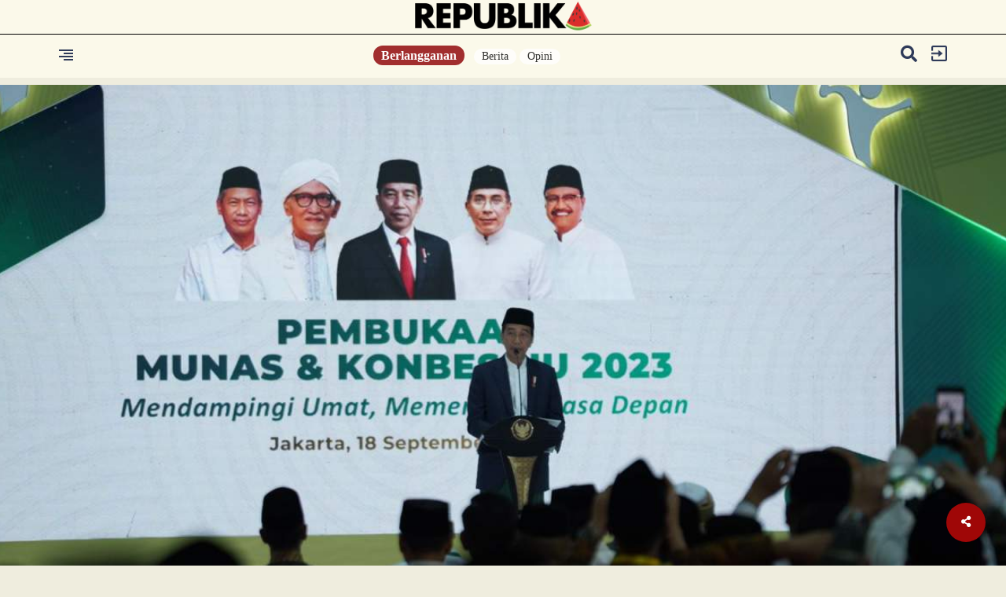

--- FILE ---
content_type: text/html; charset=UTF-8
request_url: https://www.republika.id/posts/45606/presiden-nahdliyin-muda-harus-jadi-solusi-warga-akar-rumput
body_size: 16672
content:
<!DOCTYPE html>
<html lang="en-US" class="no-js" prefix="og: http://ogp.me/ns#">

<head>


  <meta http-equiv="content-type" content="text/html; charset=UTF-8">
  <meta charset="utf-8">
  <title>
    Presiden: Nahdliyin Muda Harus Jadi Solusi Warga Akar Rumput  </title>




  <meta name="mobile-web-app-capable" content="yes">
  <meta name="apple-mobile-web-app-capable" content="yes">
  <meta name="description" content="Ada tiga provinsi yang telah menerima program-program besutan GKMNU di tingkat desa. " />
  <meta name="keywords" content="pbnu,munas pbnu" />
  <meta name="author" content="571" />
  <meta name="viewport" content="width=device-width, initial-scale=1, maximum-scale=1, user-scalable=no">

  <meta property="og:title" content="Presiden: Nahdliyin Muda Harus Jadi Solusi Warga Akar Rumput | " />
  <meta property="og:type" content="article" />
  <meta property="og:url" content="https://republika.id/posts/45606/presiden-nahdliyin-muda-harus-jadi-solusi-warga-akar-rumput" />
  <meta property="og:site_name" content="republika.id" />
  <!-- <meta property="article:author" content="571" /> -->
  <meta property="og:description" content="Ada tiga provinsi yang telah menerima program-program besutan GKMNU di tingkat desa. " />
  <meta property="og:image:type" content="image/jpeg" />
  <meta property="og:image" content="https://static.republika.co.id/uploads/images/headline_slide/presiden-joko_230918162804-205.jpg" />
  <meta property="og:image:width" content="610" />
  <meta property="og:image:height" content="409" />
  <!--IMAGEMETA-->
  <meta property="fb:app_id" content="700754587648257" />
  <meta property="fb:pages" content="225952730433" />
  <!-- <link rel="stylesheet" href="https://static.republika.co.id/files/themes/default/plugins/fontawesome-free-5.15.1-web/css/fontawesome.min.css">
  <link rel="stylesheet" href="https://static.republika.co.id/files/themes/default/plugins/fontawesome-free-5.15.1-web/css/brands.min.css">
  <link rel="stylesheet" href="https://static.republika.co.id/files/themes/default/plugins/fontawesome-free-5.15.1-web/css/solid.min.css"> -->
  <!-- <link href="" rel="stylesheet"> -->
  
  <link rel="stylesheet" href="https://cdnjs.cloudflare.com/ajax/libs/font-awesome/5.10.1/css/all.min.css" integrity="sha512-9my9Mb2+0YO+I4PUCSwUYO7sEK21Y0STBAiFEYoWtd2VzLEZZ4QARDrZ30hdM1GlioHJ8o8cWQiy8IAb1hy/Hg==" crossorigin="anonymous" referrerpolicy="no-referrer" />
  <link rel="preconnect" href="https://fonts.googleapis.com">
<link rel="preconnect" href="https://fonts.gstatic.com" crossorigin>
<link href="https://fonts.googleapis.com/css2?family=Nunito+Sans:ital,opsz,wght@0,6..12,200..1000;1,6..12,200..1000&family=Roboto:ital,wght@0,100..900;1,100..900&display=swap" rel="stylesheet">

  
  
  <link href="https://static.republika.co.id/files/themes/default/css/bootstrap.min.css" rel="stylesheet">
  <link href="https://static.republika.co.id/files/themes/default/css/animate.css" rel="stylesheet">
  <link href="https://static.republika.co.id/files/themes/default/css/styles.css" rel="stylesheet">
  <!-- <link rel="stylesheet" href="https://static.republika.co.id/themes/reid/plugins/aos/aos.css"> -->

<!-- 
  <link href="https://fonts.googleapis.com/css2?family=Montserrat:ital,wght@0,100;0,800;1,800&family=Roboto:ital,wght@0,400;0,700;1,400&display=swap" rel="stylesheet">
  <link href="https://fonts.googleapis.com/css2?family=Roboto:wght@100&display=swap" rel="stylesheet"> -->



  <link rel="stylesheet" href="https://static.republika.co.id/themes/reid/plugins/owl-carousel/owl.carousel.css">



  
  <link rel="stylesheet" href="https://static.republika.co.id/themes/reid/css/layout-desktop-6.css?v=5">
  <link rel="stylesheet" href="https://static.republika.co.id/themes/reid/css/layout_ress.10.10.1.10.css?v=1">


<!-- Matomo -->
<script>
  var _paq = window._paq = window._paq || [];
  /* tracker methods like "setCustomDimension" should be called before "trackPageView" */
  _paq.push(['trackPageView']);
  _paq.push(['enableLinkTracking']);
  (function() {
    var u="https://stats.republika.co.id/";
    _paq.push(['setTrackerUrl', u+'matomo.php']);
    _paq.push(['setSiteId', '4']);
    var d=document, g=d.createElement('script'), s=d.getElementsByTagName('script')[0];
    g.async=true; g.src=u+'matomo.js'; s.parentNode.insertBefore(g,s);
  })();
</script>
<!-- End Matomo Code -->


      <!-- <link rel="stylesheet" href="https://static.republika.co.id/themes/reid/plugins/lightgallery/css/lightgallery.css"> -->


        <!-- <link rel="stylesheet" href="https://static.republika.co.id/themes/reid/css/layout_ramadhan.css?v=1">
      <link rel="stylesheet" href="https://static.republika.co.id/themes/reid/css/responsive_ramadhan.css?v=1"> -->
    

    
  


  <script src="//cdnjs.cloudflare.com/ajax/libs/jquery/3.4.1/jquery.min.js"></script>
  <script src="https://static.republika.co.id/files/event/js/kjua-0.9.0.min.js" type="text/javascript"></script>
  <link rel="shortcut icon" type="image/x-icon" href="https://static.republika.co.id/files/themes/default/images/favicon-16x16.png">



  <style type="text/css">
  .bg-category {
    z-index: 996;
  }


  @media (max-width: 434px) {
    .article-related.related-sticky {
      position: relative;
      top: 0;
      margin-left: 15px;
    }

    .more-active-list {
      padding-left: 2.5%;
      padding-top: 30px;
      padding-bottom: 40px;
      margin-left: 15px;
    }

    .headline .gradient-headline {
      height: 35%;
    }
  }

  .share_it .fa-twitter,
  .share_it .fa-facebook {
    background: none;
  }

  .ctg-head-ltumat {
    cursor: pointer;
  }

  .category-headline h2 {
    padding: 0 10px 10px
  }
</style>

<script>
  window.dataLayer = window.dataLayer || [];
  window.dataLayer = [
           {
          "id": "45606",
          "paid_article": "1",
          "published_date": "2023-09-18 16:34:11",
          "title": "Presiden: Nahdliyin Muda Harus Jadi Solusi Warga Akar Rumput",
          "kanal": "Berita",
          "subkanal": "Khazanah",
          "tags": "pbnu,munas pbnu",
          "authors": [
             {
                "nama": "Muhyiddin"
              },
             {
                "nama": "A Syalaby Ichsan"
              },
            
          ]           ,"status" : "ns",        
        },
            
      ];

  </script>



<script type="text/javascript">
  (function() {
    /** CONFIGURATION START **/
    var _sf_async_config = window._sf_async_config = (window._sf_async_config || {});
    _sf_async_config.uid = 67073; ////'';
    _sf_async_config.domain = 'republika.id';


    _sf_async_config.flickerControl = false;
    _sf_async_config.useCanonical = true;
    _sf_async_config.useCanonicalDomain = true;
    _sf_async_config.sections = 'Khazanah'; // CHANGE THIS TO YOUR SECTION NAME(s)
    _sf_async_config.authors = 'Muhyiddin,A Syalaby Ichsan,'; // CHANGE THIS TO YOUR AUTHOR NAME(s)
    /** CONFIGURATION END **/
    function loadChartbeat() {
      var e = document.createElement('script');
      var n = document.getElementsByTagName('script')[0];
      e.type = 'text/javascript';
      e.async = true;
      e.src = '//static.chartbeat.com/js/chartbeat.js';;
      n.parentNode.insertBefore(e, n);
    }
    loadChartbeat();
  })();
</script>


<!-- Google Tag Manager -->
<script>
  (function(w, d, s, l, i) {
    w[l] = w[l] || [];
    w[l].push({
      'gtm.start': new Date().getTime(),
      event: 'gtm.js'
    });
    var f = d.getElementsByTagName(s)[0],
      j = d.createElement(s),
      dl = l != 'dataLayer' ? '&l=' + l : '';
    j.async = true;
    j.src =
      'https://www.googletagmanager.com/gtm.js?id=' + i + dl;
    f.parentNode.insertBefore(j, f);
  })(window, document, 'script', 'dataLayer', 'GTM-K3V8MN9');
</script>  <style>
    .block-caption,
    .more-active-list btn,
    .share_it {
      display: none
    }

    .btn-kontribusi {
      font-weight: 400;
      line-height: 2;
      color: #fff;
      text-decoration: none;
      vertical-align: middle;
      cursor: pointer;
      -webkit-user-select: none;
      -moz-user-select: none;
      user-select: none;
      background-color: #a8092b;
      border: 1px solid transparent;
      padding: 0.375rem 0.75rem;
      font-size: 1em;
      font-family: 'Montserrat';
      border-radius: 7.25rem;
      transition: color .15s ease-in-out, background-color .15s ease-in-out, border-color .15s ease-in-out, box-shadow .15s ease-in-out;
    }




    .photoPrice {
      text-align: left;
      border-top: 1px solid #e8e8e8;
      padding-top: 1em;
    }


    button.btn.btn-link.toggle-caption {
      position: absolute;
      bottom: 0;
      right: 0
    }

    .wrapper-media {
      position: relative
    }

    .modal-header {
      padding: 22px
    }

    @media (max-width:540px) {
      .profile-follow em {
        display: none
      }

      .article-related {
        width: 100%
      }

      .profile-desc {
        width: 50%
      }

      .profile-list {
        padding-left: 5px;
        padding-right: 5px
      }

      .top-headline-list h3 {
        padding-left: 0;
        margin-bottom: 10px;
        font-family: Nunito-Sans-Regular;
        font-size: 14px
      }

      .top-headline-list:nth-child(2) {
        padding: 0 0 0 12px
      }

      .top-headline-list h2 a {
        padding-left: 0;
        font-family: Nunito-Sans-Bold;
        font-size: 18px
      }

      .bg-category {
        margin-top: 66vh !important;
        background: #fbf9ea;
        position: relative;
        z-index: 99
      }

      .headline-content img {
        margin: 0 !important;
        position: absolute;
        top: 50%;
        left: 50% !important;
        -ms-transform: translate(-50%, -50%) !important;
        transform: translate(-50%, -50%) !important
      }

      .headline {
        height: 56vh
      }

      .join-member-mobile {
        float: none
      }

      .top-headline {
        padding-top: 20px
      }

      .headline .gradient-headline {
        padding: 77px;
        bottom: 15px
      }
    }

    .header-new {
      background: #fbf9ea
    }

    ul.navmenu-nav li a {
      float: left
    }

    .dropdown-menu-nav-right {
      float: right
    }

    .read-news p {
      font-family: Roboto;
      font-size: 17px;
      line-height: 30px
    }

    .bg-category {
      z-index: 996
    }

    .blok_quot {
      padding: 0;
      margin: 0
    }

    .quote-box span {
      float: left;
      font-family: roboto;font-weight: 700;
      opacity: .5;
      margin-bottom: 10px;
      width: 100% !important
    }

    .read blockquote {
      margin-top: 30px;
      margin-bottom: 30px
    }

    .blok_quot .sound {
      width: 16%;
      height: 80px;
      background-repeat: no-repeat;
      background-position: left;
      float: left
    }

    .quote-text {
      font-size: 20px !important;
      font-family: roboto-slab-bold !important;
      line-height: 30px
    }

    .header-content iframe {
      height: auto !important
    }

    span.kutipan-img {
      float: left;
      width: auto;
      padding-right: 20px
    }

    .ctg-head-ltumat {
      cursor: pointer
    }

    .category-headline h2 {
      padding: 0 10px 10px
    }

    .collapse {
      visibility: visible
    }

    .more-active-list p {
      margin-top: 0
    }

    .more-active-list h2 {
      font-size: 33px;
      margin-left: 10px
    }

    button.toggle-password.border-0 {
      border: 0
    }

    .category-trend-list {
      box-shadow: 0 1px 1px rgba(0, 0, 0, .15)
    }

    .input-group-addon {
      border: 1px solid #ddd !important
    }

    .index-wrap {
      box-shadow: 0 1px 1px rgb(0 0 0 / 15%)
    }

    button.closebtn {
      background: 0 0;
      border: none
    }

    li.whatsapp {
      color: #fff;
      background-color: #63af29 !important
    }

    @media (max-width:821px) {
      .headline-content video {
        width: auto;
        height: 100%;
        position: absolute;
        z-index: 9;
        right: 0;
        left: 55% !important
      }

      .article-related {
        width: 100% !important;
        position: relative
      }

      .article-related.related-sticky {
        position: relative !important;
        top: 0;
        margin-left: 15px;
        width: 100%
      }

      .index-wrap {
        margin-top: 40px;
        margin-bottom: 40px;
        padding: 30px 5%;
        border-bottom: 1px #aaa;
        background: #fff;
        display: flex;
        border-radius: 10px
      }
    }

    @media (max-width:434px) {
      .profile-desc {
        width: 80%;
      }


      .headline-content video {
        width: auto;
        height: 100%;
        position: absolute;
        z-index: 9;
        right: 0;
        left: 55% !important
      }

      .article-related {
        width: 100% !important;
        position: relative
      }

      .blok_quot .sound,
      .btn-login {
        width: 100%
      }

      .article-related.related-sticky {
        position: relative !important;
        top: 0;
        margin-left: 15px
      }

      .more-active-list {
        padding-left: 2.5%;
        padding-top: 30px;
        padding-bottom: 40px;
        margin-left: 15px;
        margin-right: 15px
      }

      .headline .gradient-headline {
        height: 35%
      }

      .news-category-list {
        float: none
      }

      .btn-login {
        float: left
      }

      .menu-category {
        position: fixed;
        top: 95px;
        margin-left: -16px
      }

      .index-wrap {
        margin-bottom: 14px
      }

      .category-trend-list {
        border: none;
        margin: 8px 13px;
        box-shadow: 0 1px 1px rgba(0, 0, 0, .15);
        width: 92% !important
      }

      .header-kanal .header-logo img {
        width: 30%;
        padding: 14px 0
      }

      .header-kanal-category {
        padding-right: 7%;
        float: right;
        text-align: right
      }

      .header-kanal-category h2 {
        font-size: 25px
      }
    }

    .share-open-fix ul li.print {
      background-color: #f40f02;
      color: #fff
    }

    .share-open-fix ul li i {
      font-size: 27px;
      padding: 11px
    }

    /* .share-open-click {   padding: 17px; } */
  </style>
</head>
<!-- End Google Tag Manager -->


<body class="fixed Berita">
  <!-- Google Tag Manager (noscript) -->
  <noscript><iframe src="https://www.googletagmanager.com/ns.html?id=GTM-K3V8MN9" height="0" width="0" style="display:none;visibility:hidden"></iframe></noscript>
  <!-- End Google Tag Manager (noscript) -->
  <!--RESPONSIVE INFO-->



  <!--RESPONSIVE INFO-->
  <div id="info_css" style="
             background: rgba(0,0,0,0.7); 
             font-family: tahoma;font-size: 11px; color: #fff; padding: 5px 2px;
             position: fixed;top: 0; left: 0; z-index: 99999;display:none">
    Not Registered  </div>

  <div id="main">
    <div class="container-fluid wrapper">

      <!--header-->


                <div class="header-new ">

            <div class="col-xs-12 col-lg-12 header-logo">




              <a href="/">
                <img src="https://republika.id/themes/reid/img/REPUBLIKA_SEMANGKA-1.png?v=3" alt="Image" class="" />
              </a>
            </div>
                    <div class="container">
            <div class="col-xs-2 col-lg-2 header-menu">
              <span style="font-size:20px;cursor:pointer; color: #000;" onclick="openNav()"><img src="https://static.republika.co.id/themes/reid/css/img/text_align_right.png" alt="Image" class=""></span>
            </div>
            <div class="col-xs-8 col-lg-8 header-member">
              <div class="join-member-mobile">
                                  <a href="/posts/subscribe" class="btn-member">
                    Berlangganan
                  </a>
                              </div>
              <div class="menu-category text-center">
                <ul>
                                      <li>
                      <a href="/kategori/berita">Berita</a>
                    </li>
                                      <li>
                      <a href="/kategori/opini">Opini</a>
                    </li>
                                    <!-- <li>
                    <a href="https://republika.id/posts/44365/keberlanjutan-pembangunan-dengan-semangat-estafet?utm_campaign=rolsosmed&utm_source=popupreid">Dirgahayu RI</a>
                  </li> -->


                </ul>
              </div>
            </div>
            <div class="col-xs-2 col-lg-2 header-login">

              <div class="header-login-in">
                                  <a href="https://akun.republika.co.id?token=aHR0cHM6Ly9yZXB1Ymxpa2EuaWQvcG9zdHMvNDU2MDYvcHJlc2lkZW4tbmFoZGxpeWluLW11ZGEtaGFydXMtamFkaS1zb2x1c2ktd2FyZ2EtYWthci1ydW1wdXQ=">
                    <img src="https://static.republika.co.id/themes/reid/css/img/exit.png" alt="Image" class="" />
                  </a>
                  <!-- <a data-toggle="modal" href="#login" role="button" aria-haspopup="true" aria-expanded="false">
                    <img src="https://static.republika.co.id/themes/reid/css/img/exit.png" alt="Image" class="" />
                  </a> -->
                              </div>

              <div class="header-search hidden-xs">
                <a href="#search" data-toggle="modal" data-push="tooltip" data-placement="bottom" data-title="Cari">
                  <i class="fa fa-search" style="padding-right: 10px;"></i>
                </a>
              </div>

                          </div>
          </div>
          </div>
                    <!--HEADLINE DESKTOPS-->
<div id="headli" class="row headline ">
    <div class="headline-content" style="padding: 0;">
                    <!-- id='lightgallery' id='lightgallery'  -->
            <div class='headline-content' style='padding: 0;' id='lightgallery'>

                                    <!-- <a href="https://static.republika.co.id/uploads/images/xlarge/presiden-joko_230918162804-205.jpg"> -->
                    <img data-original="https://static.republika.co.id/uploads/images/xlarge/presiden-joko_230918162804-205.jpg" data-src="https://static.republika.co.id/uploads/images/xlarge/presiden-joko_230918162804-205.jpg" class="lazy" />
                    <!-- </a> -->

                
            </div>
            </div>
</div>

<div class="headline-caption-detail">
    <div class="container">
        <small>Presiden Joko Widodo | Dok PBNU</small>
    </div>
</div>

<div class="container read mt10 ">
    <div class="clearfix"></div>
    <div class="col-md-4 sidebar">

        <div class="hidden-sm hidden-xs read-related">
            <ul>
                            </ul>
        </div>

        <div class="top-lit"></div>
        <div class="top-sticky"></div>
        <div class="article-related ">
            <div class="title-related ctg-life-style">
                <h3 class="article-related-title"><span class="fa fa-arrow-right" style="color: #000;"></span> Terkait </h3>
            </div>
            <ul>
                            </ul>

        </div>

    </div>
    <div class="col-md-8 col-xs-12 read-artikel">
        <div class="hidden-md hidden-lg read-related">
            <ul>
                            </ul>
        </div>
        <div class="clearfix"></div>
        <h3>Khazanah</h3>
        <label class="lbl lbl-khazanah"></label>
        <h1 data-aos="fade-up" class="aos-init">
            Presiden: Nahdliyin Muda Harus Jadi Solusi Warga Akar Rumput        </h1>
        <time> 18 Sep 2023, 16:34 WIB</time>

        <div class="google-assist">

            <div data-aos="fade-up" class="aos-init aos-animate">
                <blockquote class="quote-box">
                    <div class="blok_quot">
                        <div class="quote-text">Ada tiga provinsi yang telah menerima program-program besutan GKMNU di tingkat desa. </div>
                    </div>
                </blockquote>
            </div>

            <!-- 
            <div class="">
                <h1></h1>
            </div> -->
        </div>
        <div class="read-news">

            <p><b>Oleh MUHYIDDIN</b></p><p>JAKARTA -- Presiden Joko Widodo menyambut baik Gerakan Keluarga Maslahat Nahdlatul Ulama (GKMNU) yang digagas Pengurus Besar Nahdlatul Ulama (PBNU). Menurut dia, warga Nahdliyin di akar rumput masih perlu dukungan dari pemerintah.
"Kita semua menyadari kondisi warga Nahdiyin di akar rumput perlu didukung dan pemerintah menyambut baik inisiatif PBNU membentuk...                                                    <div class="">
                <div class="col-12">

                                            
                            <div class="button-selengkapnya text-center">
                                <a href="https://akun.republika.co.id?token=aHR0cHM6Ly9yZXB1Ymxpa2EuaWQvcG9zdHMvNDU2MDYvcHJlc2lkZW4tbmFoZGxpeWluLW11ZGEtaGFydXMtamFkaS1zb2x1c2ktd2FyZ2EtYWthci1ydW1wdXQ=" class="btn-selengkapnya">
                                    Baca Selengkapnya
                                </a>
                            </div>
                            <br>

                                        </div>
            </div>

        </div>


        
        <style>
            h2.orDesc {
                width: 100%;
                text-align: center;
                border-bottom: 1px solid #000;
                line-height: 0.1em;
                margin: 40px 0 20px;
            }

            h2.orDesc span {
                background: #efedde;
                padding: 0 10px;
                color: #000000;
                font-size: 1em;
            }

            .halaman-nominal .btn {
                font-weight: 400;
                line-height: 2;
                color: #fff;
                text-decoration: none;
                vertical-align: middle;
                cursor: pointer;
                -webkit-user-select: none;
                -moz-user-select: none;
                user-select: none;
                background-color: #a8092b;
                border: 1px solid transparent;
                padding: 0.375rem 0.75rem;
                font-size: 1em;
                font-family: 'Montserrat';
                border-radius: 7.25rem;
                transition: color .15s ease-in-out, background-color .15s ease-in-out, border-color .15s ease-in-out, box-shadow .15s ease-in-out;
            }

            .btn-qris {
                font-weight: 400 !important;
                line-height: 2 !important;
                font-weight: bold !important;
                width: 100%;
                color: #fff !important;
                text-decoration: none !important;
                vertical-align: middle !important;
                cursor: pointer !important;
                -webkit-user-select: none !important;
                -moz-user-select: none !important;
                user-select: none !important;
                background-color: #a8092b !important;
                border: 1px solid transparent !important;
                padding: 0.375rem 0.75rem !important;
                font-size: 1em !important;
                font-family: 'Montserrat' !important;
                border-radius: 7.25rem !important;
                transition: color .15s ease-in-out, background-color .15s ease-in-out, border-color .15s ease-in-out, box-shadow .15s ease-in-out !important;
            }
        </style>
        <div class="read-news">

            <p style="font-family: 'Roboto';font-style:italic;font-size: 14px;line-height: 23px;color: slategray;">

                Gerakan “Literasi Umat” merupakan ikhtiar untuk memudahkan
                masyarakat
                mengakses informasi. Gerakan bersama untuk menebarkan
                informasi yang sehat ke masyarakat luas. Oleh karena informasi yang
                sehat akan membentuk masyarakat yang sehat.
            </p>
            <p><a type="button" class="btn btn-default mt10 btn-qris " onclick="toggleQris()">
                    Donasi Literasi Umat
                </a>
            </p>

            <div id="wrap-qris" style="display: none;">
                <p>
                    <img src="https://static.republika.co.id/files/ads/QR_REID-DONASI-LU.png" style="width: 100%;">
                </p>
                <div class="container wrapper-ltumat" style="display:none;position: relative; width: 100%; color: #ffffff;">
                    <div class="row bg-isi">
                        <div class="col-md-12">
                            

                                                        <!-- isi-literasi-->
                            <div class="row bg-isix halaman-nominal">

                                



                                <div class="photoPrice">
                                    <label class="custom-control custom-radio" data-type="7" data-id="1274002" data-parent="id127400">
                                        <input name="harga" type="radio" class="custom-control-input harga127400">
                                        <span class="custom-control-indicator"></span>
                                        <span class="custom-control-description"><b></b></span>
                                        <span class="textLabel">Rp 10.000</span>
                                    </label>

                                </div>

                                <div class="photoPrice">
                                    <label class="custom-control custom-radio" data-type="7" data-id="1274003" data-parent="id127400">
                                        <input name="harga" type="radio" class="custom-control-input harga127400">
                                        <span class="custom-control-indicator"></span>
                                        <span class="custom-control-description"><b></b></span>
                                        <span class="textLabel">Rp 25.000</span>
                                    </label>

                                </div>

                                <div class="photoPrice">
                                    <label class="custom-control custom-radio" data-type="7" data-id="1274004" data-parent="id127400">
                                        <input name="harga" type="radio" class="custom-control-input harga127400">
                                        <span class="custom-control-indicator"></span>
                                        <span class="custom-control-description"><b></b></span>
                                        <span class="textLabel">Rp 50.000</span>
                                    </label>

                                </div>

                                <div class="photoPrice">
                                    <label class="custom-control custom-radio" data-type="7" data-id="1274005" data-parent="1274005">
                                        <input name="harga" type="radio" class="custom-control-input harga127400">
                                        <span class="custom-control-indicator"></span>
                                        <span class="custom-control-description"><b></b></span>
                                        <span class="textLabel">Rp 100.000</span>
                                    </label>

                                </div>

                                <div class="photoPrice">
                                    <label class="custom-control custom-radio" data-type="7" data-id="1274006" data-parent="1274006">
                                        <input name="harga" type="radio" class="custom-control-input harga127400">
                                        <span class="custom-control-indicator"></span>
                                        <span class="custom-control-description"><b></b></span>
                                        <span class="textLabel">Rp 500.000</span>
                                    </label>

                                </div>


                                <a type="button" class="btn btn-default mt10 btn-register btn-block next-cart btn-kontribusi" data-type="ovo" data-id="127400">
                                    Berkontribusi
                                </a>
                            </div>
                        </div>
                    </div>
                </div>
            </div>
        </div>

        <script>
            function toggleQris() {
                var cont = document.getElementById('wrap-qris');
                cont.style.display = cont.style.display == 'none' ? 'block' : 'none';
            }
            $(document).on('click', ".custom-control", function() {
                $(".next-cart").attr('data-price', $(this).attr('data-id'))
            });
            $(document).on('click', ".next-cart", function() {
                product = $(this).attr('data-id');
                price = $(this).attr('data-price');
                var type = $(this).attr('data-type');
                phone = $("#FPhone").val();
                var ckbox = $('.harga' + product);
                if (price) {} else {
                    alert("Pilih Jumlah Kontribusi");
                    return false;
                }

                if (type != "doku") {
                    t = {
                        'action': "add",
                        'code': product,
                        'price': price,
                        'quantity': 1,
                        'type': type,
                        'phone': phone
                    };
                    $.ajax({
                        type: "POST",
                        url: "/product/qris",
                        data: t,
                        cache: !1,
                        beforeSend: function() {
                            $("." + product + " .fa-cart-plus").removeClass('fa-cart-plus').addClass('fa-spinner').addClass('fa-pulse').addClass('fa-fw')
                        },
                        success: function(e) {
                            rData = JSON.parse(e);
                            if (type == "qris") {

                                //console.log("AAAAA");
                                //console.log(rData);
                                $(".bg-isix").fadeOut("fast", function() {
                                    $(".halaman-qr").fadeIn("fast");
                                });
                                $('#qrcode').show().kjua({
                                    text: rData.qr_string
                                });
                            } else {
                                window.location.href = rData.invoice_url;
                            }
                        }
                    });
                } else {

                }
            });
        </script>
        </script>

        <!-- <div class="container-fluid mt-5">
            <section class="comment-section my-4" id="commentSection" data-id="45606" data-token="">
            </section>
        </div>
        <script src="https://beta.republika.co.id/assets/front/js/comment.js"></script> -->

    </div>


</div>
<div class="more">
                        <div class="more-active">
                <img class="othersImage content45597 hide" src="https://static.republika.co.id/uploads/images/xlarge/011674600-1659139313-1280-856.jpg" />
                <div class="container more-active-list more-active-list">
                    <h2>Kesaksian Snouck Hurgronje akan Ramainya Maulid di Nusantara</h2>
                    <p>Ketika maulid semua warga terutama di Tasikmalaya memperingatinya di rumah-rumah di masjid, di gedung desa</p>
                    <a class=" btn-default btn-selengkapnya-news" href="/posts/45597/kesaksian-snouck-hurgronje-akan-ramainya-maulid-di-nusantara" data-id="content45597">SELENGKAPNYA</a>
                    <div class="collapse" id="content45597">
                    </div>
                </div>


            </div>
                    <div class="more-active">
                <img class="othersImage content45595 hide" src="https://static.republika.co.id/uploads/images/xlarge/040083000-1676629434-1280-856.jpg" />
                <div class="container more-active-list more-noactive-list">
                    <h2>Kematian Mahsa Amini Masih Menyimpan Bara</h2>
                    <p>Aksi unjuk rasa dilakukan memeringati setahun kematian Mahsa Amini.</p>
                    <a class=" btn-default btn-selengkapnya-news" href="/posts/45595/kematian-mahsa-amini-masih-menyimpan-bara" data-id="content45595">SELENGKAPNYA</a>
                    <div class="collapse" id="content45595">
                    </div>
                </div>


            </div>
                    <div class="more-active">
                <img class="othersImage content45572 hide" src="https://static.republika.co.id/uploads/images/xlarge/alwi_220419164630-449.jpg" />
                <div class="container more-active-list more-active-list">
                    <h2>Museum Nasional Riwayatmu Dulu</h2>
                    <p>Museum Nasional sempat jadi sasaran perampokan.</p>
                    <a class=" btn-default btn-selengkapnya-news" href="/posts/45572/museum-nasional-riwayatmu-dulu" data-id="content45572">SELENGKAPNYA</a>
                    <div class="collapse" id="content45572">
                    </div>
                </div>


            </div>
            
</div>



    <div class="row category category-latest mt30">
        <div class="container">
            <div class="news-wrap mt30">
                <!-- <h1 class="follow">FOLLOWING NEWS <span class="follow"><img src="/themes/republikaID/img/follownews.png" alt="Image"></span></h1> -->
                <div class="col-lg-12 col-md-12 col-xs-12 news-title-category mb30 mt30">
                    <h1 class="news-title news-terbaru">
                        <span class="fa fa-arrow-right" style="color: #000;"></span>TERBARU
                    </h1>

                    
                        <div class="col-lg-6 col-md-6 col-sm-6 col-xs-12 news-category">
                            <div class="col-lg-6 news-category-list">
                                <h3>
                                    <a href="/kategori/ekonomi">
                                        Ekonomi                                    </a>
                                                                    </h3>
                                <label class="lbl-ekonomi"></label>
                                <!-- <time></time> -->
                                <a href="https://www.republika.id/posts/59771/bi-proyeksikan-ekonomi-ri-menguat">
                                    <h2> BI Proyeksikan Ekonomi RI Menguat</h2>
                                </a>
                            </div>
                            <div class="col-lg-6 news-category-img">
                                <a href="https://www.republika.id/posts/59771/bi-proyeksikan-ekonomi-ri-menguat">
                                    <img data-original="https://static.republika.co.id/uploads/images/inpicture_home/tangkapan-layar-konferensi-pers-rapat-dewan-gubernur-rdg-januari_260121164939-145.jpeg" alt="Image" class="img-responsive lazy">
                                </a>
                            </div>
                        </div>
                    
                        <div class="col-lg-6 col-md-6 col-sm-6 col-xs-12 news-category">
                            <div class="col-lg-6 news-category-list">
                                <h3>
                                    <a href="/kategori/opini">
                                        Opini                                    </a>
                                     <span class='scbr-article'> | Berlangganan </span>                                </h3>
                                <label class="lbl-opini"></label>
                                <!-- <time></time> -->
                                <a href="https://www.republika.id/posts/59770/ott-pejabat-korup">
                                    <h2> OTT Pejabat Korup</h2>
                                </a>
                            </div>
                            <div class="col-lg-6 news-category-img">
                                <a href="https://www.republika.id/posts/59770/ott-pejabat-korup">
                                    <img data-original="https://static.republika.co.id/uploads/images/inpicture_home/opini-ott-pejabat_260121154815-390.jpeg" alt="Image" class="img-responsive lazy">
                                </a>
                            </div>
                        </div>
                    
                        <div class="col-lg-6 col-md-6 col-sm-6 col-xs-12 news-category">
                            <div class="col-lg-6 news-category-list">
                                <h3>
                                    <a href="/kategori/nasional">
                                        Nasional                                    </a>
                                     <span class='scbr-article'> | Berlangganan </span>                                </h3>
                                <label class="lbl-nasional"></label>
                                <!-- <time></time> -->
                                <a href="https://www.republika.id/posts/59769/melihat-semangat-para-siswa-di-aceh-kembali-ke-sekolah-usai-tertimpa-bencana">
                                    <h2> Melihat Semangat para Siswa di Aceh Kembali ke Sekolah Usai Tertimpa Bencana</h2>
                                </a>
                            </div>
                            <div class="col-lg-6 news-category-img">
                                <a href="https://www.republika.id/posts/59769/melihat-semangat-para-siswa-di-aceh-kembali-ke-sekolah-usai-tertimpa-bencana">
                                    <img data-original="https://static.republika.co.id/uploads/images/inpicture_home/kondisi-sdn-1-percontohan-aceh-tamiang-pada-hari-pertama_260121105801-497.jpeg" alt="Image" class="img-responsive lazy">
                                </a>
                            </div>
                        </div>
                    
                        <div class="col-lg-6 col-md-6 col-sm-6 col-xs-12 news-category">
                            <div class="col-lg-6 news-category-list">
                                <h3>
                                    <a href="/kategori/kisah">
                                        Kisah                                    </a>
                                     <span class='scbr-article'> | Berlangganan </span>                                </h3>
                                <label class="lbl-kisah"></label>
                                <!-- <time></time> -->
                                <a href="https://www.republika.id/posts/59773/misi-mualaf-buyarkan-soliditas-musuh-islam">
                                    <h2> Misi Mualaf Buyarkan Soliditas Musuh Islam</h2>
                                </a>
                            </div>
                            <div class="col-lg-6 news-category-img">
                                <a href="https://www.republika.id/posts/59773/misi-mualaf-buyarkan-soliditas-musuh-islam">
                                    <img data-original="https://static.republika.co.id/uploads/images/inpicture_home/ilustrasi-jihad-yang-dilakukan-tentara-islam-pada-zaman_240731202709-698.jpg" alt="Image" class="img-responsive lazy">
                                </a>
                            </div>
                        </div>
                    
                </div>

                <div class="col-lg-12 col-md-12 col-xs-12 news-title-category mb30">
                    <h1 class="news-title news-terbaru">
                        <span class="fa fa-arrow-right" style="color: #000;"></span>TERPOPULER
                    </h1>

                    

                        <div class="col-lg-6 col-md-6 col-sm-6 col-xs-12 news-category">
                            <div class="col-lg-6 news-category-list">
                                <h3>
                                    <a href="/kategori/opini">
                                        Opini                                    </a>
                                     <span class='scbr-article'> | Berlangganan </span>                                </h3>
                                <label class="lbl-opini"></label>
                                <!-- <time></time> -->
                                <a href="https://www.republika.id/posts/59767/mengapa-konflik-greenland-relevan-bagi-indonesia">
                                    <h2> Mengapa Konflik Greenland Relevan bagi Indonesia?</h2>
                                </a>
                            </div>
                            <div class="col-lg-6 news-category-img">
                                <a href="https://www.republika.id/posts/59767/mengapa-konflik-greenland-relevan-bagi-indonesia">
                                    <img data-original="https://static.republika.co.id/uploads/images/inpicture_home/opini-konflik_260120164427-515.jpeg" alt="Image" class="img-responsive lazy">
                                </a>
                            </div>
                        </div>

                    

                        <div class="col-lg-6 col-md-6 col-sm-6 col-xs-12 news-category">
                            <div class="col-lg-6 news-category-list">
                                <h3>
                                    <a href="/kategori/internasional">
                                        Internasional                                    </a>
                                                                    </h3>
                                <label class="lbl-internasional"></label>
                                <!-- <time></time> -->
                                <a href="https://www.republika.id/posts/59768/trump-mulai-main-ancam-terkait-board-of-peace">
                                    <h2> Trump Mulai Main Ancam Terkait Board of Peace</h2>
                                </a>
                            </div>
                            <div class="col-lg-6 news-category-img">
                                <a href="https://www.republika.id/posts/59768/trump-mulai-main-ancam-terkait-board-of-peace">
                                    <img data-original="https://static.republika.co.id/uploads/images/inpicture_home/_260120135734-706.png" alt="Image" class="img-responsive lazy">
                                </a>
                            </div>
                        </div>

                    

                        <div class="col-lg-6 col-md-6 col-sm-6 col-xs-12 news-category">
                            <div class="col-lg-6 news-category-list">
                                <h3>
                                    <a href="/kategori/opini">
                                        Opini                                    </a>
                                     <span class='scbr-article'> | Berlangganan </span>                                </h3>
                                <label class="lbl-opini"></label>
                                <!-- <time></time> -->
                                <a href="https://www.republika.id/posts/59770/ott-pejabat-korup">
                                    <h2> OTT Pejabat Korup</h2>
                                </a>
                            </div>
                            <div class="col-lg-6 news-category-img">
                                <a href="https://www.republika.id/posts/59770/ott-pejabat-korup">
                                    <img data-original="https://static.republika.co.id/uploads/images/inpicture_home/opini-ott-pejabat_260121154815-390.jpeg" alt="Image" class="img-responsive lazy">
                                </a>
                            </div>
                        </div>

                    

                        <div class="col-lg-6 col-md-6 col-sm-6 col-xs-12 news-category">
                            <div class="col-lg-6 news-category-list">
                                <h3>
                                    <a href="/kategori/kisah">
                                        Kisah                                    </a>
                                     <span class='scbr-article'> | Berlangganan </span>                                </h3>
                                <label class="lbl-kisah"></label>
                                <!-- <time></time> -->
                                <a href="https://www.republika.id/posts/59773/misi-mualaf-buyarkan-soliditas-musuh-islam">
                                    <h2> Misi Mualaf Buyarkan Soliditas Musuh Islam</h2>
                                </a>
                            </div>
                            <div class="col-lg-6 news-category-img">
                                <a href="https://www.republika.id/posts/59773/misi-mualaf-buyarkan-soliditas-musuh-islam">
                                    <img data-original="https://static.republika.co.id/uploads/images/inpicture_home/ilustrasi-jihad-yang-dilakukan-tentara-islam-pada-zaman_240731202709-698.jpg" alt="Image" class="img-responsive lazy">
                                </a>
                            </div>
                        </div>

                                    </div>
            </div>

        </div>
    </div>

<!--add-->
<div class="share-open-click">
    <span class="fas fa-share-alt"></span>
    <div class="share-open-fix">
        <ul>
            <li data-token="aHR0cHM6Ly9yZXB1Ymxpa2EuaWQvcG9zdHMvNDU2MDYvcHJlc2lkZW4tbmFoZGxpeWluLW11ZGEtaGFydXMtamFkaS1zb2x1c2ktd2FyZ2EtYWthci1ydW1wdXQ=" class="print share-button"" id="share-print"><i class="fas fa-file-pdf"></i></li>            <li data-token="aHR0cHM6Ly9yZXB1Ymxpa2EuaWQvcG9zdHMvNDU2MDYvcHJlc2lkZW4tbmFoZGxpeWluLW11ZGEtaGFydXMtamFkaS1zb2x1c2ktd2FyZ2EtYWthci1ydW1wdXQ=" class="fb share-button" id="share-facebook"><i class="fab fa-facebook"></i></li>
            <li data-token="aHR0cHM6Ly9yZXB1Ymxpa2EuaWQvcG9zdHMvNDU2MDYvcHJlc2lkZW4tbmFoZGxpeWluLW11ZGEtaGFydXMtamFkaS1zb2x1c2ktd2FyZ2EtYWthci1ydW1wdXQ=" class="twt share-button" id="share-twitter"><i class="fab fa-twitter"></i></li>
            <li data-token="aHR0cHM6Ly9yZXB1Ymxpa2EuaWQvcG9zdHMvNDU2MDYvcHJlc2lkZW4tbmFoZGxpeWluLW11ZGEtaGFydXMtamFkaS1zb2x1c2ktd2FyZ2EtYWthci1ydW1wdXQ=" class="mail share-button" id="share-copy"><i class="fas fa-link"></i></li>
            <li data-token="aHR0cHM6Ly9yZXB1Ymxpa2EuaWQvcG9zdHMvNDU2MDYvcHJlc2lkZW4tbmFoZGxpeWluLW11ZGEtaGFydXMtamFkaS1zb2x1c2ktd2FyZ2EtYWthci1ydW1wdXQ=" class="whatsapp share-button" id="share-whatsapp"><i class="fab fa-whatsapp"></i></li>
        </ul>
        <input type="text" style="display: none;" value="Presiden: Nahdliyin Muda Harus Jadi Solusi Warga Akar Rumput - https://www.republika.id/posts/45606/presiden-nahdliyin-muda-harus-jadi-solusi-warga-akar-rumput" id="myInput">

    </div>
</div>

<div class="container-fluid mt-5" style="display: none;">
    <section class="comment-section my-4" id="commentSection" data-id="45606" data-token=""></section>
</div>
<script src="https://akun.republika.co.id/assets/dashboard/js/comment.js?v=1"></script>








          <!--footer-->
          <div class="row footer">
            <div class="container">
              <div>
                <div class="col-lg-3 col-md-3 col-sm-3 col-xs-12 footer-about">
                  <h1>REPUBLIKA.ID</h1>
                  <div class="">
                    <h2>Office</h2>
                    <p>Phone : 021 7803747</p>
                    <p>E-mail : cc@republika.co.id</p>
                  </div>
                  <div class="">
                    <h2>Redaksi</h2>
                    <p>Phone : 021 7803747</p>
                    <p>E-mail : sekretariat@republika.co.id</p>
                  </div>
                  <div class="">
                    <h2>Iklan</h2>
                    <p>Phone : 021 7803747</p>
                    <p>E-mail : marketing@republika.co.id</p>
                  </div>
                </div>

                <!--edit footer menu-->
                <div class="col-lg-9 col-md-9 col-sm-9 col-xs-12 footer-menu">


                  <ul>
                    <li class="menu">
                      <div class="showplusfoot" id="foot">
                        <i class="fas fa-home"></i>
                        <a href="/"> Beranda </a>
                      </div>

                    </li>



                                          <li class="menu">
                                                    <div class="showplusfoot" id="foot">
                              <!-- &nbsp; -->
                                                        <a href="/kategori/berita">Berita</a>
                            </div>
                                                  </li>
                                          <li class="menu">
                                                    <div class="showplusfoot" id="foot">
                              <!-- &nbsp; -->
                                                        <a href="/kategori/islam-digest">Islam Digest</a>
                            </div>
                                                  </li>
                                          <li class="menu">
                                                    <div class="showplusfoot" id="foot">
                              <!-- &nbsp; -->
                                                        <a href="/kategori/hikmah">Hikmah</a>
                            </div>
                                                  </li>
                                          <li class="menu">
                                                    <div class="showplusfoot" id="foot">
                              <!-- &nbsp; -->
                                                        <a href="/kategori/opini">Opini</a>
                            </div>
                                                  </li>
                                          <li class="menu">
                                                    <div class="showplusfoot" id="foot">
                              <!-- &nbsp; -->
                                                        <a href="/kategori/konsultasi-syariah">Konsultasi Syariah</a>
                            </div>
                                                  </li>
                                          <li class="menu">
                                                    <div class="showplusfoot" id="foot">
                              <!-- &nbsp; -->
                                                        <a href="/kategori/resonansi">Resonansi</a>
                            </div>
                                                  </li>
                                          <li class="menu">
                                                    <div class="showplusfoot" id="foot">
                              <!-- &nbsp; -->
                                                        <a href="/kategori/sejarah">Sejarah</a>
                            </div>
                                                  </li>
                                          <li class="menu">
                                                    <div class="showplusfoot" id="foot">
                              <!-- &nbsp; -->
                                                        <a href="/kategori/lensa">Lensa</a>
                            </div>
                                                  </li>
                                          <li class="menu">
                                                    <div class="showplusfoot" id="foot">
                              <!-- &nbsp; -->
                                                        <a href="/kategori/iqtishodia">Iqtishodia</a>
                            </div>
                                                  </li>
                                          <li class="menu">
                                                    <div class="showplusfoot" id="foot">
                              <!-- &nbsp; -->
                                                        <a href="/kategori/sastra">Sastra</a>
                            </div>
                                                  </li>
                                          <li class="menu">
                                                    <div class="showplusfoot" id="foot">
                              <!-- &nbsp; -->
                                                        <a href="/kategori/literasi-umat">Literasi Umat</a>
                            </div>
                                                  </li>
                                      </ul>
                </div>
              </div>
            </div>
          </div>
          <style>
            .footer-copyright h4,
            .footer-copyright h4 a {
              color: #ffffff;
              font-size: 14px;
            }
          </style>
          <div class="text-center footer-copyright">
            <h4>
              <a href="https://republika.id/pages/about#pedoman-siber">Pedoman Siber</a>|
              <a href="https://republika.id/pages/about#privacy-policy">Privacy Policy</a>|
              <a href="https://republika.id/pages/about#tim-republika-dan-manajemen">Redaksi</a> |
              <a href="https://republika.id/pages/about#syarat-dan-ketentuan">Syarat dan Ketentuan</a> |
              <a href="https://republika.id/pages/about#republika">TENTANG REID</a> © 2022 PT Republika Media Mandiri
            </h4>
          </div>


          <div class="navbar navbar-custom header-mobile navbar-fixed-top cb-header header" style="display: none;">
            <div class="container">
              <div class="row">

                <div class="col-lg-1 col-xs-2 nomargin nopadding header-menu-nav">
                  <span style="font-size:20px;cursor:pointer; color: #000;" onclick="openNav()"><img src="https://static.republika.co.id/themes/reid/css/img/text_align_right.png" alt="Image" class=""></span>
                </div>

                <div class="col-lg-8 col-xs-12 nomargin nopadding text-center pushTitle header-logo">
                  <div class="logo-rid">
                    <a href="/">
                      <img src="https://republika.id/themes/reid/img/REPUBLIKA_SEMANGKA-1.png?v=3" alt="Image" class="" />
                      <!-- <img src="https://republika.id/themes/reid/css/img/lxogo_2023.png?v=3" alt="Image" class="" /> -->
                    </a>
                  </div>
                </div>

                <div class="col-lg-3 col-xs-4 nomargin nopadding text-right header-content ">

                  <ul class="nav navbar-nav navbar-right ">
                    <li class="member">
                      <a href="#" class="btn-member">
                        Berlangganan
                      </a>
                    </li>
                    <li class="dropdown">
                      <!--beforelogin-->
                      <a href="#" class="dropdown-toggle" data-toggle="dropdown" role="button" aria-haspopup="true" aria-expanded="false" style="display: none;">
                        <img src="https://static.republika.co.id/files/themes/republikaID/img/placeholder.jpg" width="20" height="20" alt="..." class="rounded" /> <span class="caret"></span>
                      </a>
                      <!--after login-->
                      <a href="#" class="dropdown-toggle" data-toggle="dropdown" role="button" aria-haspopup="true" aria-expanded="false">
                        <img src="https://static.republika.co.id/themes/reid/css/img/new/user2.png" width="26" height="26" alt="..." class="rounded" /> <span class="caret" style="color: #000"></span>
                      </a>

                      <ul class="dropdown-menu">
                        <li><a href="https://republika.id/user/following"><i class="fa fa-user-plus"></i> &nbsp; Following </a>
                        </li>
                        <li role="separator" class="divider"></li>
                        <li><a href="https://republika.id/user/bookmark"><i class="fa fa-bookmark"></i> &nbsp; Bookmark </a>
                        </li>
                        <li><a href="https://republika.id/user/notifications"><i class="fa fa-bell"></i> &nbsp; Notifikasi</a>
                        </li>
                        <li><a href="https://republika.id/user/edit_profile"><i class="fa fa-cogs"></i> &nbsp; Perbarui Profil</a>
                        </li>
                        <li role="separator" class="divider"></li>
                        <li><a href="https://republika.id/user/logout"><b><i class="fa fa-ban"></i> &nbsp; Keluar</b></a>
                        </li>
                      </ul>
                    </li>
                  </ul>
                </div>
              </div>
            </div>
          </div>




        </div>


    </div>


    <div id="mySidenav" class="sidenav">
      <button href="#" class="closebtn" onclick="closeNav()">&times;</button>
      <ul class="navmenu-nav">

        <li>

          <form class="form-horizontal submitForm" action="/search" method="post" data-save="Cari" data-saving="Mencari" data-alert="Pencarian gagal">
            <div class="input-group">
              <input type="text" class="form-control input-lg" name="query" placeholder="Cari">
              <span class="input-group-btn">
                <input type="hidden" name="hash" value="9d1772e434a614e5246d885db824bc2e">
                <button type="submit" class="btn btn-lg btn-success nomargin submitBtn">
                  <i class="fa fa-search">
                  </i>

                </button>
              </span>
            </div>
          </form>

        </li>

        
                  <li>
                            <div class="showplus">
                  <!-- <img src="https://static.republika.co.id/themes/republikaID/img/new/berita.png"> -->
                                <a href="/kategori/berita">Berita</a>

                                </div>
                          </li>
                  <li>
                            <div class="showplus">
                  <!-- <img src="https://static.republika.co.id/themes/republikaID/img/new/islam-digest.png"> -->
                                <a href="/kategori/islam-digest">Islam Digest</a>

                                </div>
                          </li>
                  <li>
                            <div class="showplus">
                  <!-- <img src="https://static.republika.co.id/themes/republikaID/img/new/hikmah.png"> -->
                                <a href="/kategori/hikmah">Hikmah</a>

                                </div>
                          </li>
                  <li>
                            <div class="showplus">
                  <!-- <img src="https://static.republika.co.id/themes/republikaID/img/new/opini.png"> -->
                                <a href="/kategori/opini">Opini</a>

                                </div>
                          </li>
                  <li>
                            <div class="showplus">
                  <!-- <img src="https://static.republika.co.id/themes/republikaID/img/new/konsultasi-syariah.png"> -->
                                <a href="/kategori/konsultasi-syariah">Konsultasi Syariah</a>

                                </div>
                          </li>
                  <li>
                            <div class="showplus">
                  <!-- <img src="https://static.republika.co.id/themes/republikaID/img/new/resonansi.png"> -->
                                <a href="/kategori/resonansi">Resonansi</a>

                                </div>
                          </li>
                  <li>
                            <div class="showplus">
                  <!-- <img src="https://static.republika.co.id/themes/republikaID/img/new/sejarah.png"> -->
                                <a href="/kategori/sejarah">Sejarah</a>

                                </div>
                          </li>
                  <li>
                            <div class="showplus">
                  <!-- <img src="https://static.republika.co.id/themes/republikaID/img/new/lensa.png"> -->
                                <a href="/kategori/lensa">Lensa</a>

                                </div>
                          </li>
                  <li>
                            <div class="showplus">
                  <!-- <img src="https://static.republika.co.id/themes/republikaID/img/new/iqtishodia.png"> -->
                                <a href="/kategori/iqtishodia">Iqtishodia</a>

                                </div>
                          </li>
                  <li>
                            <div class="showplus">
                  <!-- <img src="https://static.republika.co.id/themes/republikaID/img/new/sastra.png"> -->
                                <a href="/kategori/sastra">Sastra</a>

                                </div>
                          </li>
                  <li>
                            <div class="showplus">
                  <!-- <img src="https://static.republika.co.id/themes/republikaID/img/new/literasi-umat.png"> -->
                                <a href="/kategori/literasi-umat">Literasi Umat</a>

                                </div>
                          </li>
                <!--         <li>
                        <div class="showplus">
                <img src="https://static.republika.co.id/themes/republikaID/img/new/berita.png">
                            <a href="/kategori/berita">Berita</a>
              </div>
                      </li>
              <li>
                        <div class="showplus">
                <img src="https://static.republika.co.id/themes/republikaID/img/new/islam-digest.png">
                            <a href="/kategori/islam-digest">Islam Digest</a>
              </div>
                      </li>
              <li>
                        <div class="showplus">
                <img src="https://static.republika.co.id/themes/republikaID/img/new/hikmah.png">
                            <a href="/kategori/hikmah">Hikmah</a>
              </div>
                      </li>
              <li>
                        <div class="showplus">
                <img src="https://static.republika.co.id/themes/republikaID/img/new/opini.png">
                            <a href="/kategori/opini">Opini</a>
              </div>
                      </li>
              <li>
                        <div class="showplus">
                <img src="https://static.republika.co.id/themes/republikaID/img/new/konsultasi-syariah.png">
                            <a href="/kategori/konsultasi-syariah">Konsultasi Syariah</a>
              </div>
                      </li>
              <li>
                        <div class="showplus">
                <img src="https://static.republika.co.id/themes/republikaID/img/new/resonansi.png">
                            <a href="/kategori/resonansi">Resonansi</a>
              </div>
                      </li>
              <li>
                        <div class="showplus">
                <img src="https://static.republika.co.id/themes/republikaID/img/new/sejarah.png">
                            <a href="/kategori/sejarah">Sejarah</a>
              </div>
                      </li>
              <li>
                        <div class="showplus">
                <img src="https://static.republika.co.id/themes/republikaID/img/new/lensa.png">
                            <a href="/kategori/lensa">Lensa</a>
              </div>
                      </li>
              <li>
                        <div class="showplus">
                <img src="https://static.republika.co.id/themes/republikaID/img/new/iqtishodia.png">
                            <a href="/kategori/iqtishodia">Iqtishodia</a>
              </div>
                      </li>
              <li>
                        <div class="showplus">
                <img src="https://static.republika.co.id/themes/republikaID/img/new/sastra.png">
                            <a href="/kategori/sastra">Sastra</a>
              </div>
                      </li>
              <li>
                        <div class="showplus">
                <img src="https://static.republika.co.id/themes/republikaID/img/new/literasi-umat.png">
                            <a href="/kategori/literasi-umat">Literasi Umat</a>
              </div>
                      </li>
       -->
      </ul>

      </ul>
    </div>


    <div id="login" class="modal fade" tabindex="-1" role="dialog" aria-labelledby="myModalLabel" aria-hidden="true">
      <div class="modal-dialog modal_table">
        <div class="modal-content modal_cell">
          <div class="modal-header" style="background-color:#efedde">
            <button type="button" class="close" data-dismiss="modal" aria-hidden="true">
              <i class="fa fa-times"></i></button>
            <!-- <h3 id="myModalLabel">
            <i class="fa fa-lock"></i> Akses Dashboard
          </h3> -->
          </div>
          <div class="modal-body" style="padding-top:0;padding-bottom:0;background-color:#efedde">

            <div class="row">
              <div class="containerx">
                <div class="login-rid">
                                    <a href="/user/goog?ref=https%3A%2F%2Frepublika.id%2Fposts%2F45606%2Fpresiden-nahdliyin-muda-harus-jadi-solusi-warga-akar-rumput" class="col-lg-6 col-xs-12 btn-google" style="background-color:white;">
                    <img src="https://static.republika.co.id/themes/reid/css/img/google-icon.png" alt="Image" class="">Login Gmail
                  </a>
                  <a href="/user/fb?ref=https%3A%2F%2Frepublika.id%2Fposts%2F45606%2Fpresiden-nahdliyin-muda-harus-jadi-solusi-warga-akar-rumput" class="col-lg-6 col-xs-12 col-xs-12 btn-facebook">
                    <img src="https://static.republika.co.id/themes/reid/css/img/facebook-icon.png" alt="Image" class=""> Login Facebook
                  </a>
                  <div class="clearfix"></div>
                  <h2>atau dengan mendaftar</h2>

                  <div class="login-mail">
                    <form action="/user/login" method="post" class="submitForm" data-save="Masuk" data-saving="Harap Tunggu..." data-alert="Unable To Signing In">
                      <div class=" col-xs-12 form-group">
                        <div class="input-group">
                          <input type="text" class="form-control input-lg" name="username" value="" placeholder="Nama Pengguna / Email">
                          <div class="input-group-addon">
                            <a href="#"><i class="fa fa-envelope" aria-hidden="true"></i></a>
                          </div>
                        </div>
                      </div>
                      <div class="col-xs-12 form-group">
                        <div class="input-group" id="show_hide_password">
                          <input type="password" id="pass_log" class="form-control input-lg" name="password" value="" placeholder="Masukkan Kata Sandi">
                          <div class="input-group-addon">
                            <button type="button" class="toggle-password border-0"><i class="fa fa-eye-slash" aria-hidden="true"></i></button>
                          </div>
                        </div>
                      </div>
                      <div class="opsi-login">
                        <!-- <div class="form-check pull-left">
                        <input class="form-check-input" type="checkbox" value="" id="flexCheckChecked">
                        <label class="form-check-label" for="flexCheckChecked">
                          ingat saya
                        </label>
                      </div> -->

                        <!-- <span class="pull-right">Lupa Password</span> -->
                      </div>
                      <div class="clearfix"></div>
                      <div class="login-form mb30">
                        <input type="hidden" name="hash" value="5c01223755957182d6a3ca13699bb411872e1dce">
                        <button class="btn-login submitBtn" type="submit">
                          <i class="fa fa-check-circle"></i> Masuk
                        </button>
                        <a href="/user/register" class="btn-login" type="button">
                          <i class="fa fa-user-plus"></i> Daftar
                        </a>
                        <!-- <a href="" class="btn-login">Masuk</a> -->
                      </div>


                      <!-- <p>New member <a href="" style="color: #A12E2E">Sign Up</a></p> -->
                      <div class="col-sm-12 statusHolder">
                      </div>
                    </form>

                  </div>



                </div>
              </div>
            </div>




          </div>
          <div class="modal-footer">
            <div class="col-sm-12 text-center">Silakan masukkan nama pengguna atau email Anda untuk mengakses timeline dan menulis artikel.</div>

          </div>

        </div>

      </div>

    </div>

    <div id="search" class="modal fade" tabindex="-1" role="dialog" aria-labelledby="myModalLabel" aria-hidden="true">
      <div class="modal-dialog modal_table">
        <div class="modal-content modal_cell">
          <div class="modal-header">
            <button type="button" class="close" data-dismiss="modal" aria-hidden="true"><i class="fa fa-times"></i>
            </button>
          </div>
          <div class="modal-body">
            <div class="row">
              <div class="col-sm-12">


                <form class="form-horizontal submitForm" action="/search" method="post" data-save="Search" data-saving="Searching" data-alert="Unable To Submit Inquiry">
                  <div class="input-group">
                    <input type="text" class="form-control input-lg" name="query" placeholder="Type keywords" /><span class="input-group-btn"><input type="hidden" name="hash" value="8bb1110500fa8df5308df941b6bd1148aa82d213" /><button type="submit" class="btn btn-lg btn-success nomargin submitBtn"><i class="fa fa-search"></i> </button></span>
                  </div>
                  <div class="form-group">
                    <div class="col-sm-12 statusHolder"></div>
                  </div>
                </form>
              </div>
            </div>
          </div>
          <div class="modal-footer text-center"><b>:</b>
            <br />
          </div>
        </div>
      </div>
    </div>

  </div>


  <!-- (Alert Modal)-->
  <div id="modal_alert" class="modal fade" tabindex="-1" role="dialog" aria-labelledby="myModalLabel" aria-hidden="true">
    <div class="modal-dialog modal_table" style="max-width:480px">
      <div class="modal-content modal_cell rounded">
        <div class="modal-body text-center text-danger" style="padding-top:30px;padding-bottom:30px;font-weight:bold;max-width:480px">
        </div>
        <div class="modal-footer text-center-xs">
          <button class="btn btn-default" data-dismiss="modal" aria-hidden="true">
            <i class="fas fa-times">
            </i> Tutup
          </button>
        </div>
      </div>
    </div>
  </div>
  <!-- (Success Modal)-->
  <div id="modal_success" class="modal fade" tabindex="-1" role="dialog" aria-labelledby="myModalLabel" aria-hidden="true">
    <div class="modal-dialog modal_table" style="max-width:480px">
      <div class="modal-content modal_cell rounded">
        <div class="modal-body text-center text-success content-modal-success style=" padding-top:30px;padding-bottom:30px;font-weight:bold;max-width:480px">
        </div>
        <div class="modal-footer text-center-xs">
          <button class="btn btn-default" data-dismiss="modal" aria-hidden="true">
            <i class="fas fa-times">
            </i> Tutup
          </button>
        </div>
      </div>
    </div>
  </div>
  <!-- (Ajax Modal Dynamic)-->
  <div id="modal_ajax_dn" class="modal fade" tabindex="-1" role="dialog" aria-labelledby="myModalLabel" aria-hidden="true">
    <div class="modal-dialog modal_table" style="width:auto">
      <div class="modal-content modal_cell">
      </div>
    </div>
  </div>


  

  <style>
    .notification-popup p {
      color: #ffffff !important;
      font-family: 'Nunito-Sans-Regular';
    }


    button#btn-no,
    button#btn-yes {
      width: 145px;
      font-size: .90em !important;
      font-weight: 700;
      margin-right: 1em;
      padding: 0.8em;
      font-family: 'Roboto';
      border-radius: 30px;
    }

    .notification-popup {
      display: none !important;

      position: fixed;
      font-size: 1.05em;
      width: 100%;
      text-align: left;
      padding: 1.5em 1em;
      z-index: 999;
      background: #000 !important;
      color: #fff;
      margin-bottom: -200px;
      bottom: 0 !important
    }

    .notification-popup p {
      color: #ffffff !important;
    }

    button#btn-no,
    button#btn-yes {
      width: 100px;
      font-size: .85em !important;
      font-weight: 700;
      margin-right: 1em;
      padding: .5em
    }

    button#btn-yes {
      background: #de2a2a !important
    }

    button#btn-no {
      border: 1px solid #dedede;
      color: #ffffff !important;
      background: 0 0
    }
  </style>
  <!-- <div class="notification-popup col-md-12 col-sm-12 ">
    <div class="icon col-md-4 col-sm-4 "> </div>

    <div class="notif description col-md-8 col-sm-8 ">
      <div>
        <p>Ikuti Berita Republika Lainnya</p>
      </div>
      <div><button id="btn-yes" class="btn-notif" type="button">YA</button><button id="btn-no" class="btn-notif" type="button">Lain Kali</button></div>
    </div>
  </div> -->


  <script type="text/javascript">
    var base_url = 'https://republika.id/',
      theme_url = 'https://static.republika.co.id/files/themes/default/',
      siteName = '',
      loggedIn = false,
      fail_alert = 'Tidak dapat memproses permintaan Anda',
      dc_alert = 'Periksa koneksi Anda',
      empty_alert = 'Masukkan teks'
  </script>
  <script src="//cdnjs.cloudflare.com/ajax/libs/jquery/3.4.1/jquery.min.js"></script>
  <script src="/themes/default/js/global.js"></script>
  <!-- <script src="https://static.republika.co.id/themes/reid/plugins/jquery-1.11.3/jquery-1.11.3.min.js" type="text/javascript"></script> -->
  <script src="https://static.republika.co.id/themes/reid/plugins/bootstrap-3.3.5/bootstrap.min.js" type="text/javascript"></script>
  <script src="https://static.republika.co.id/themes/reid/plugins/jquery-ui-1.11-4/jquery-ui.min.js" type="text/javascript"></script>
  <script src="https://static.republika.co.id/themes/reid/plugins/owl-carousel/owl.carousel.min.js" type="text/javascript"></script>
  <!-- <script src="https://unpkg.com/aos@2.3.1/dist/aos.js"></script> -->
  <!-- <script src="https://static.republika.co.id/themes/reid/js/aos.js"></script> -->
  <script src="https://cdnjs.cloudflare.com/ajax/libs/aos/2.3.4/aos.js" integrity="sha512-A7AYk1fGKX6S2SsHywmPkrnzTZHrgiVT7GcQkLGDe2ev0aWb8zejytzS8wjo7PGEXKqJOrjQ4oORtnimIRZBtw==" crossorigin="anonymous" referrerpolicy="no-referrer"></script>
  <script src="https://static.republika.co.id/themes/reid/js/cbslideheader.js"></script>
  <script src="https://static.republika.co.id/files/js/jquery.lazyload.js?v=ROL-60"></script>

  <script type="text/javascript" src="//www.instagram.com/embed.js"></script>

  <script src="https://www.gstatic.com/firebasejs/7.14.6/firebase-app.js"></script>
  <script src="https://www.gstatic.com/firebasejs/7.14.6/firebase-messaging.js"></script>

  <script src="https://static.republika.co.id/themes/reid/js/firebase.js"></script>


  <!-- 
    <link rel="stylesheet" href="https://static.republika.co.id/themes/republikaID/plugins/lightgallery/css/lightgallery.css">
  
    <script src="https://static.republika.co.id/themes/republikaID/plugins/lightgallery/js/lightgallery.min.js" type="text/javascript"></script>
    <script src="https://static.republika.co.id/themes/republikaID/plugins/lightgallery/js/lg-thumbnail.min.js" type="text/javascript"></script>
    <script src="https://static.republika.co.id/themes/republikaID/plugins/lightgallery/js/lg-fullscreen.min.js" type="text/javascript"></script> -->
  <!-- <script src="https://www.jqueryscript.net/demo/Simple-Wizard-Modal-Plugin-with-jQuery-Bootstrap-Easy-Wizard/easyWizard.js" type="text/javascript"></script> -->



  <script>
    //}


    $("body").on('click', '.toggle-password', function(t) {
      t.preventDefault();
      $(this).children().toggleClass("fa-eye fa-eye-slash");
      var input = $("#pass_log");
      if (input.attr("type") === "password") {
        input.attr("type", "text");
      } else {
        input.attr("type", "password");
      }

    });

    $('document').ready(function() {

      $("img.lazy").lazyload({
        effect: "fadeIn",
        threshold: 200,
        failure_limit: 40
      });
      slider();
      //show_debug_width();
      AOS.init();
      show_menu();
      show_lt_umat();
      top_headline();
      lt_umat();

      $(document).on("click", "#show-bars", function() {
        $(".show-bar").toggle();
      });


    });

    // window.addEventListener("load", function() {
    //   setTimeout(function() {
    //     console.log("loading");
    //     window.scrollTo(0, 100);
    //   }, 4);
    // }); 


    function show_lt_umat() {
      // Scroll based on devices width
      var width = $(window).width();
      $(window).scroll(function() {
        if (width < 500) {
          if ($(document).scrollTop() > 500) {
            $('.header2 .ctg-head-ltumat').fadeIn('slow');
            //console.log('hai');
            $('.header2 .header-logo img').hide();
          } else {
            $('.header2 .ctg-head-ltumat').fadeOut('slow');

          }
        }
      });
    }

    function lt_umat() {
      if ($('.top-lit').length > 0) {
        $(window).scroll(scroll_literasi);
        scroll_literasi();

        function scroll_literasi() {

          var window_top = $(window).scrollTop();
          `          // console.log(window_top);

          // if (window_top > 0 && window_top < 301 && window_top % 2 == 0 && (/Android|webOS|iPhone|iPad|iPod|BlackBerry|IEMobile|Opera Mini/i.test(navigator.userAgent))) {
          // if (window_top > 0 && window_top < 301 && window_top % 2 == 0 && (/Android|webOS|iPhone|iPad|iPod|BlackBerry|IEMobile|Opera Mini/i.test(navigator.userAgent))) {


          // $(".headline-content img").css({
          //   height: (100 - window_top / 5) + "%",
          //   top: (50 - window_top / 5) + "%"
          // })
          //}`




          var div_top = $('.top-lit').offset().top;
          if (window_top > div_top) {
            $('.navbar-fixed-bottomzzz').removeClass('#ltumat');
            $('.navbar-fixed-bottomzzz').addClass('#ltumat1').fadeIn('slow');
          }
          $('#close-ltumat').click(function() {
            $('#ltumat').remove();
            return false;
          });
        }
      }
    }
          $(window).scroll(sticky_relocate);
      sticky_relocate();

      function sticky_relocate() {
        var window_top = $(window).scrollTop();
        var footer_top = $(".more").offset().top - 200;
        var div_top = $('.top-sticky').offset().top;
        var div_height = $(".article-related").height();

        if (window_top + div_height > footer_top)
          $('.article-related').removeClass('related-sticky');
        else if (window_top > div_top) {
          $('.article-related').addClass('related-sticky');
        } else {
          $('.article-related').removeClass('related-sticky');
        }

      }
    
    function top_headline() {

    }


    function show_menu() {
      $(document).ready(function() {
        // $(".collapse.show").each(function() {
        //   $(this).prev(".showplus").find(".fa").addClass("fa-minus").removeClass("fa-chevron-circle-down");
        // });

        $(".collapse").on('show.bs.collapse', function() {
          $(this).prev(".showplus").find(".fa").removeClass("fa-chevron-circle-down").addClass("fa-minus");
        }).on('hide.bs.collapse', function() {
          $(this).prev(".showplus").find(".fa").removeClass("fa-minus").addClass("fa-chevron-circle-down");
        });
      });
    }

    function show_debug_width() {
      var debug_show = false;
      var debug_console = false;
      $('body').prepend('<div id="info_css" style="background: rgba(0,0,0,0.7);font-family: tahoma;font-size: 11px; color: #fff; font-weight: bold; text-shadow: 1px 1px 1px #212121; padding: 5px;position: fixed;top: 0; left: 0; z-index: 99999; border: 1px solid red; display: ' + (debug_show ? 'block' : 'none') + '"><span id="wdt"></span> | <span id="hgt"></span> | <span id="rule_css">rules css: </span></div>');
      $("span#wdt").html("width: " + $(window).width());
      $("span#hgt").html("height: " + $(window).height());
      if (debug_console) {
        var rule = "";
        $('#rule_css').each(function() {
          rule = window.getComputedStyle(this, ':after').content;
        });
        console.log($('#info_css').text() + ' ' + rule);
      }
      $(window).resize(function() {
        $("span#wdt").html("width: " + $(window).width());
        $("span#hgt").html("height: " + $(window).height());
        if (debug_console) {
          var rule = "";
          $('#rule_css').each(function() {
            rule = window.getComputedStyle(this, ':after').content;
          });
          console.log($('#info_css').text() + ' ' + rule);
        }
      });
    }

    function closeLit() {
      document.getElementById("ltumat").style.display = "none";

    }

    function openPayment() {
      document.getElementById("ltucontirbute").style.display = "block";
      document.getElementById("ltucon").style.display = "none";

    }

    function openPaymentDone() {
      document.getElementById("ltupayment").style.display = "block";
      document.getElementById("ltucontirbute").style.display = "none";

    }

    function openNav() {
      document.getElementById("mySidenav").style.width = "93%";
      document.getElementById("header-fix").style.marginLeft = "93%";
    }

    function closeNav() {
      document.getElementById("mySidenav").style.width = "0";
      document.getElementById("header-fix").style.marginLeft = "0";
    }



    function slider() {
      $(document).ready(function() {
        $("#owl-slider-headline").owlCarousel({
          slideSpeed: 1000,
          paginationSpeed: 400,
          loop: true,
          autoplay: true,
          speed: 800,
          autoPlay: 7000,
          timeout: 1000,
          items: 1,
          lazyLoad: true,
          itemsDesktop: false,
          itemsDesktopSmall: [900, 1],
          itemsTablet: [600, 1],
          itemsMobile: [420, 1],
          navigation: true,
          navigationText: ['<span class="fa fa-angle-left"></span>', '<span class="fa fa-angle-right"></span>']
        });


      });
    }

    function animation_headline() {
      // $(window).scroll(function() {
      //   if ($(document).scrollTop() > 30) {
      //     $('.headline-desc h1, .headline-desc label, .headline-desc a').slideUp();
      //   } else {
      //     $('.headline-desc h1, .headline-desc label, .headline-desc a').slideDown();
      //   }
      // });
    }
  </script>


  <!-- Global site tag (gtag.js) - Google Analytics -->
  <script async src="https://www.googletagmanager.com/gtag/js?id=UA-3730146-12"></script>

  <script>
    window.dataLayer = window.dataLayer || [];

    function gtag() {
      dataLayer.push(arguments);
    }
    gtag('js', new Date());

    gtag('config', 'UA-3730146-12');
  </script>
  <script type="text/javascript">
    $(document).ready(function() {

              // $(document).ready(function() {
        //   $('div[id^="lightgallery"]').lightGallery();


        // });


        $("#show-bars").click(function() {
          $(".show-bar").toggle();
        });
        $(".show-info-writter").click(function() {
          var id = $(this).attr('data-id');
          $('#' + id).toggle();
        });




        $('<button class="btn btn-link toggle-caption" title="Caption"><i class="fa fa-info-circle fa-2x"></i></button>').insertBefore(".block-caption");

        $(".share_it").html('<span class="share-kutipan">SHARE</span> <a href="#"><em class="fab fa-facebook"></em></a> <a href="#"><em class="fab fa-twitter"></em></a>');
        $(document).on("click", ".toggle-caption", function(t) {
          $(this).next('.block-caption').toggle(500);
        });

        $('.share-open-click').click(function() {
          $('.share-open-fix').slideToggle();
        });
        if ($(".twitter-tweet , .twitter-video ").length > 0)
          $("<script>").attr({
            type: 'text/javascript',
            src: 'https://platform.twitter.com/widgets.js'
          }).prependTo("head");
        if ($(".instagram-media").length > 0)
          $("<script>").attr({
            type: 'text/javascript',
            src: '//www.instagram.com/embed.js'
          }).prependTo("head");
        if ($(".tiktok-embed").length > 0)
          $("<script>").attr({
            type: 'text/javascript',
            src: 'https://www.tiktok.com/embed.js'
          }).prependTo("head");


        $(document).on("click", ".ajaxContent", function(t) {
          var e;
          t.preventDefault();
          Pace.restart();
          var a = $(this).attr("href");
          var b = $(this).attr("data-id");
          $(".btn-selengkapnya-news").show();
          $(".othersImage").addClass("hide");
          $(this).hide();
          $("." + b).removeClass("hide");

          return e ? (Pace.stop(), document.getElementById("confirm_link").setAttribute("href", a), $("#modal_confirm").modal()) : ($("*").modal("hide"), void $.get(a, function(t) {
            $("#" + b).html(t.html);
            console.log("#" + b);
          }).done(function() {
            $(".collapse").fadeOut();
            $("#" + b).fadeIn();
          }).fail(function() {
            $("#modal_alert .modal-body").html(fail_alert), $("#modal_alert").appendTo("body").modal()
          }))
        });

        $(".body-video").on('loadedmetadata', function() {
            if (this.videoWidth < this.videoHeight)
              this.height = 640;
            this.muted = true;
            //console.log(this.videoHeight);
          }


        );
        window.onload = function() {
          var videos = document.getElementsByTagName("video"),
            fraction = 0.8;

          function checkScroll() {
            if (videos.length > 0) {
              for (var i = 0; i < videos.length; i++) {
                var video = videos[i];
                var x = video.offsetLeft,
                  y = video.offsetTop,
                  w = video.offsetWidth,
                  h = video.offsetHeight,
                  r = x + w,
                  b = y + h,
                  visibleX, visibleY, visible;
                visibleX = Math.max(0, Math.min(w, window.pageXOffset + window.innerWidth - x, r - window.pageXOffset));
                visibleY = Math.max(0, Math.min(h, window.pageYOffset + window.innerHeight - y, b - window.pageYOffset));
                visible = visibleX * visibleY / (w * h);
                if (visible > fraction) {
                  video.play();
                } else {
                  video.pause();
                }
              }
            }
          }
          window.addEventListener('scroll', checkScroll, false);
          window.addEventListener('resize', checkScroll, false);
        };


      
    });
  </script>
</body>

</html>

--- FILE ---
content_type: application/javascript
request_url: https://static.republika.co.id/themes/reid/js/firebase.js
body_size: 4866
content:
// Initialize Firebase
var config = {
    apiKey: "AIzaSyD_PRhQZmRCRUvAyyD8Nme9Oo8u_Zk064M",
    authDomain: "republika-5c06c.firebaseapp.com",
    databaseURL: "https://republika-5c06c.firebaseio.com",
    projectId: "republika-5c06c",
    storageBucket: "republika-5c06c.appspot.com",
    messagingSenderId: "527434706863",
    appId: "1:527434706863:web:70cdd2be54d6574975c95a",
    measurementId: "G-PMKGYG8DX1"
};
firebase.initializeApp(config);

// Add the public key generated from the console here.
const messaging = firebase.messaging();

messaging.usePublicVapidKey("BG3FGqAhz0qkna7HuV0LgRKSPY_LGU3FRBMARGSG6LtcY4IirAFhBs8_aacTHjNP3vguP7ciFYue-pGlZgYNSaE");

function askPermission() {
    messaging.requestPermission().then(function () {
        //console.log('Notification permission granted.');
        //console.log(messaging);
        messaging.getToken().then(function (currentToken) {
            console.log(currentToken)
            if (currentToken) {
                sendToken("",currentToken);
            } else {
                console.log('No Instance ID token available. Request permission to generate one.');
            }
        }).catch(function (err) {
            console.log('An error occurred while retrieving token. ', err);
        });

    }).catch(function (err) {
        console.log('Unable to get permission to notify.', err);
    });
}

function sendToken(token, newtoken) {
    $.ajax({
        type: "POST",
        url: 'https://akun.republika.co.id/user/notifications/register',
        data: {
            "newToken": newtoken,
            "token": token,
            "host": "rid"
        },
        success: function (response) {
            setCookie('rolNotificationAction', 1, 365);
            setCookie('rolFcmToken', newtoken, 365);
        },
        errror: function () {
            console.warn("something wrong");
        }
    });
}

/** What we need to do when the existing token refreshes for a user */
messaging.onTokenRefresh(function () {
    messaging.getToken()
        .then(function (renewedToken) {
            console.log(renewedToken);
            sendToken( getCookie("rolFcmToken"), renewedToken);
            /** UPDATE TOKEN::From here you need to store the TOKEN by AJAX request to your server */
        })
        .catch(function (error) {
            /** If some error happens while fetching the token then handle here */
            console.log('Error in fetching refreshed token ' + error);
        });
});

// Handle incoming messages
messaging.onMessage(function (payload) {
    const notificationTitle = 'Data Message Title';
    const notificationOptions = {
        body: 'Data Message body',
        icon: 'https://c.disquscdn.com/uploads/users/34896/2802/avatar92.jpg',
        image: 'https://c.disquscdn.com/uploads/users/34896/2802/avatar92.jpg'
    };

    return self.registration.showNotification(notificationTitle, notificationOptions);
});


//displayNotification();*/
function setCookie(cname, cvalue, exdays) {
    localStorage.setItem(cname, cvalue);
    return;
    var d = new Date();
    d.setTime(d.getTime() + (exdays * 24 * 60 * 60 * 1000));
    var expires = "expires=" + d.toUTCString();
    document.cookie = cname + "=" + cvalue + ";" + expires + ";path=/";
}

function getCookie(cname) {

    ls = localStorage.getItem(cname);
    if(!ls) {
        localStorage.setItem(cname, 0);
        return "";
    }    
    return ls;    

    var name = cname + "=";
    var ca = document.cookie.split(';');
    for (var i = 0; i < ca.length; i++) {
        var c = ca[i];
        while (c.charAt(0) == ' ') {
            c = c.substring(1);
        }
       // console.log(name);
        if (c.indexOf(name) == 0) {
            return c.substring(name.length, c.length);
        }
    }
    return "";
}

function checkNotif() {
    var notif = getCookie("rolNotificationAction");
     console.log(notif);
    if (notif == "1") {
        // _regNotif();
        // return false;
        //alert("Welcome again " + user);
    } else {
        $('.notification-popup').delay(3000).animate({
            'margin-bottom': '0px'
        }, 'slow');
    }
}

$('.btn-notif').click(function () {
    if ($(this).attr('id') == 'btn-yes') {
        _regNotif();
        $('.notification-popup').remove();
    }
    if ($(this).attr('id') == 'btn-no') {
        setCookie('rolNotificationAction', 0, 3);
        $('.notification-popup').remove();
    }
})

var delete_cookie = function (name) {
    document.cookie = name + '=;expires=Thu, 01 Jan 1970 00:00:01 GMT;';
};


if ('Notification' in window) {
    checkNotif();
}

function _regNotif() {
    if ('serviceWorker' in navigator) {
        navigator.serviceWorker
            .register('../../../firebase-messaging-sw.js')
            .then((registration) => messaging.useServiceWorker(registration)).then(askPermission()).catch(function (error) {
                console.log(error)
            });
 }
}